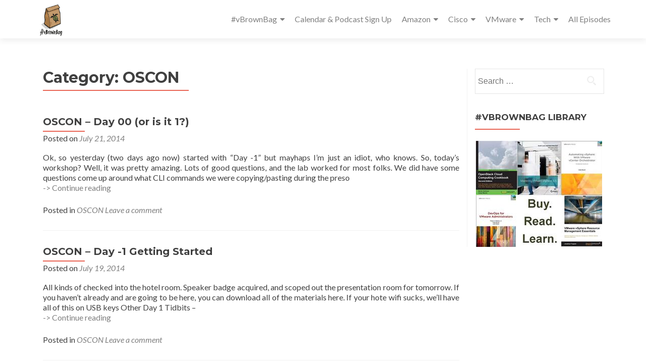

--- FILE ---
content_type: application/javascript; charset=UTF-8
request_url: https://vbrownbag.com/cdn-cgi/challenge-platform/scripts/jsd/main.js
body_size: 4642
content:
window._cf_chl_opt={VnHPF6:'b'};~function(D2,P,c,n,W,L,j,B){D2=l,function(U,V,Do,D1,s,f){for(Do={U:423,V:514,s:481,f:458,S:445,Q:501,I:446,K:474,h:464,g:521,J:483,E:478},D1=l,s=U();!![];)try{if(f=-parseInt(D1(Do.U))/1*(-parseInt(D1(Do.V))/2)+parseInt(D1(Do.s))/3*(-parseInt(D1(Do.f))/4)+-parseInt(D1(Do.S))/5*(-parseInt(D1(Do.Q))/6)+-parseInt(D1(Do.I))/7+-parseInt(D1(Do.K))/8+parseInt(D1(Do.h))/9*(-parseInt(D1(Do.g))/10)+parseInt(D1(Do.J))/11*(parseInt(D1(Do.E))/12),V===f)break;else s.push(s.shift())}catch(S){s.push(s.shift())}}(D,989527),P=this||self,c=P[D2(476)],n=function(De,DA,Dt,Db,DB,DT,D3,V,s,f){return De={U:482,V:426},DA={U:488,V:488,s:492,f:488,S:488,Q:488,I:421,K:488,h:525,g:492,J:488},Dt={U:413},Db={U:461},DB={U:413,V:525,s:453,f:433,S:420,Q:433,I:461,K:492,h:461,g:492,J:488,E:488,d:453,H:433,R:492,O:492,N:461,C:492,Z:421},DT={U:462,V:525},D3=D2,V=String[D3(De.U)],s={'h':function(S){return null==S?'':s.g(S,6,function(Q,D4){return D4=l,D4(DT.U)[D4(DT.V)](Q)})},'g':function(S,Q,I,D5,K,J,E,H,R,O,N,C,Z,Y,i,y,X,D0){if(D5=D3,S==null)return'';for(J={},E={},H='',R=2,O=3,N=2,C=[],Z=0,Y=0,i=0;i<S[D5(DB.U)];i+=1)if(y=S[D5(DB.V)](i),Object[D5(DB.s)][D5(DB.f)][D5(DB.S)](J,y)||(J[y]=O++,E[y]=!0),X=H+y,Object[D5(DB.s)][D5(DB.Q)][D5(DB.S)](J,X))H=X;else{if(Object[D5(DB.s)][D5(DB.Q)][D5(DB.S)](E,H)){if(256>H[D5(DB.I)](0)){for(K=0;K<N;Z<<=1,Y==Q-1?(Y=0,C[D5(DB.K)](I(Z)),Z=0):Y++,K++);for(D0=H[D5(DB.I)](0),K=0;8>K;Z=Z<<1|D0&1,Q-1==Y?(Y=0,C[D5(DB.K)](I(Z)),Z=0):Y++,D0>>=1,K++);}else{for(D0=1,K=0;K<N;Z=Z<<1.23|D0,Y==Q-1?(Y=0,C[D5(DB.K)](I(Z)),Z=0):Y++,D0=0,K++);for(D0=H[D5(DB.h)](0),K=0;16>K;Z=Z<<1|1.94&D0,Y==Q-1?(Y=0,C[D5(DB.g)](I(Z)),Z=0):Y++,D0>>=1,K++);}R--,R==0&&(R=Math[D5(DB.J)](2,N),N++),delete E[H]}else for(D0=J[H],K=0;K<N;Z=Z<<1.03|1&D0,Q-1==Y?(Y=0,C[D5(DB.g)](I(Z)),Z=0):Y++,D0>>=1,K++);H=(R--,R==0&&(R=Math[D5(DB.E)](2,N),N++),J[X]=O++,String(y))}if(''!==H){if(Object[D5(DB.d)][D5(DB.H)][D5(DB.S)](E,H)){if(256>H[D5(DB.I)](0)){for(K=0;K<N;Z<<=1,Q-1==Y?(Y=0,C[D5(DB.K)](I(Z)),Z=0):Y++,K++);for(D0=H[D5(DB.I)](0),K=0;8>K;Z=Z<<1.78|D0&1.62,Y==Q-1?(Y=0,C[D5(DB.R)](I(Z)),Z=0):Y++,D0>>=1,K++);}else{for(D0=1,K=0;K<N;Z=D0|Z<<1.39,Y==Q-1?(Y=0,C[D5(DB.O)](I(Z)),Z=0):Y++,D0=0,K++);for(D0=H[D5(DB.N)](0),K=0;16>K;Z=D0&1|Z<<1,Q-1==Y?(Y=0,C[D5(DB.g)](I(Z)),Z=0):Y++,D0>>=1,K++);}R--,0==R&&(R=Math[D5(DB.J)](2,N),N++),delete E[H]}else for(D0=J[H],K=0;K<N;Z=Z<<1|D0&1.14,Q-1==Y?(Y=0,C[D5(DB.R)](I(Z)),Z=0):Y++,D0>>=1,K++);R--,0==R&&N++}for(D0=2,K=0;K<N;Z=D0&1|Z<<1.25,Q-1==Y?(Y=0,C[D5(DB.O)](I(Z)),Z=0):Y++,D0>>=1,K++);for(;;)if(Z<<=1,Y==Q-1){C[D5(DB.C)](I(Z));break}else Y++;return C[D5(DB.Z)]('')},'j':function(S,D6){return D6=D3,null==S?'':''==S?null:s.i(S[D6(Dt.U)],32768,function(Q,D7){return D7=D6,S[D7(Db.U)](Q)})},'i':function(S,Q,I,D8,K,J,E,H,R,O,N,C,Z,Y,i,y,D0,X){for(D8=D3,K=[],J=4,E=4,H=3,R=[],C=I(0),Z=Q,Y=1,O=0;3>O;K[O]=O,O+=1);for(i=0,y=Math[D8(DA.U)](2,2),N=1;N!=y;X=Z&C,Z>>=1,0==Z&&(Z=Q,C=I(Y++)),i|=N*(0<X?1:0),N<<=1);switch(i){case 0:for(i=0,y=Math[D8(DA.U)](2,8),N=1;N!=y;X=C&Z,Z>>=1,Z==0&&(Z=Q,C=I(Y++)),i|=(0<X?1:0)*N,N<<=1);D0=V(i);break;case 1:for(i=0,y=Math[D8(DA.V)](2,16),N=1;N!=y;X=C&Z,Z>>=1,0==Z&&(Z=Q,C=I(Y++)),i|=(0<X?1:0)*N,N<<=1);D0=V(i);break;case 2:return''}for(O=K[3]=D0,R[D8(DA.s)](D0);;){if(Y>S)return'';for(i=0,y=Math[D8(DA.f)](2,H),N=1;y!=N;X=Z&C,Z>>=1,Z==0&&(Z=Q,C=I(Y++)),i|=(0<X?1:0)*N,N<<=1);switch(D0=i){case 0:for(i=0,y=Math[D8(DA.S)](2,8),N=1;N!=y;X=C&Z,Z>>=1,Z==0&&(Z=Q,C=I(Y++)),i|=(0<X?1:0)*N,N<<=1);K[E++]=V(i),D0=E-1,J--;break;case 1:for(i=0,y=Math[D8(DA.Q)](2,16),N=1;y!=N;X=C&Z,Z>>=1,0==Z&&(Z=Q,C=I(Y++)),i|=(0<X?1:0)*N,N<<=1);K[E++]=V(i),D0=E-1,J--;break;case 2:return R[D8(DA.I)]('')}if(0==J&&(J=Math[D8(DA.K)](2,H),H++),K[D0])D0=K[D0];else if(D0===E)D0=O+O[D8(DA.h)](0);else return null;R[D8(DA.g)](D0),K[E++]=O+D0[D8(DA.h)](0),J--,O=D0,0==J&&(J=Math[D8(DA.J)](2,H),H++)}}},f={},f[D3(De.V)]=s.h,f}(),W={},W[D2(489)]='o',W[D2(505)]='s',W[D2(466)]='u',W[D2(513)]='z',W[D2(499)]='n',W[D2(487)]='I',W[D2(510)]='b',L=W,P[D2(508)]=function(U,V,s,S,Du,DR,DH,Dx,I,K,h,g,J,E){if(Du={U:498,V:511,s:415,f:498,S:511,Q:472,I:512,K:431,h:512,g:431,J:447,E:432,d:413,H:530,R:437},DR={U:460,V:413,s:449},DH={U:453,V:433,s:420,f:492},Dx=D2,null===V||void 0===V)return S;for(I=T(V),U[Dx(Du.U)][Dx(Du.V)]&&(I=I[Dx(Du.s)](U[Dx(Du.f)][Dx(Du.S)](V))),I=U[Dx(Du.Q)][Dx(Du.I)]&&U[Dx(Du.K)]?U[Dx(Du.Q)][Dx(Du.h)](new U[(Dx(Du.g))](I)):function(H,Dq,R){for(Dq=Dx,H[Dq(DR.U)](),R=0;R<H[Dq(DR.V)];H[R]===H[R+1]?H[Dq(DR.s)](R+1,1):R+=1);return H}(I),K='nAsAaAb'.split('A'),K=K[Dx(Du.J)][Dx(Du.E)](K),h=0;h<I[Dx(Du.d)];g=I[h],J=o(U,V,g),K(J)?(E=J==='s'&&!U[Dx(Du.H)](V[g]),Dx(Du.R)===s+g?Q(s+g,J):E||Q(s+g,V[g])):Q(s+g,J),h++);return S;function Q(H,R,Da){Da=l,Object[Da(DH.U)][Da(DH.V)][Da(DH.s)](S,R)||(S[R]=[]),S[R][Da(DH.f)](H)}},j=D2(455)[D2(459)](';'),B=j[D2(447)][D2(432)](j),P[D2(471)]=function(U,V,DN,Dp,s,S,Q,I){for(DN={U:527,V:413,s:413,f:428,S:492,Q:429},Dp=D2,s=Object[Dp(DN.U)](V),S=0;S<s[Dp(DN.V)];S++)if(Q=s[S],Q==='f'&&(Q='N'),U[Q]){for(I=0;I<V[s[S]][Dp(DN.s)];-1===U[Q][Dp(DN.f)](V[s[S]][I])&&(B(V[s[S]][I])||U[Q][Dp(DN.S)]('o.'+V[s[S]][I])),I++);}else U[Q]=V[s[S]][Dp(DN.Q)](function(K){return'o.'+K})},A();function b(DC,DG,s,f,S,Q,I){DG=(DC={U:485,V:507,s:504,f:520,S:490,Q:477,I:425,K:484,h:414,g:454,J:493,E:467},D2);try{return s=c[DG(DC.U)](DG(DC.V)),s[DG(DC.s)]=DG(DC.f),s[DG(DC.S)]='-1',c[DG(DC.Q)][DG(DC.I)](s),f=s[DG(DC.K)],S={},S=BAnB4(f,f,'',S),S=BAnB4(f,f[DG(DC.h)]||f[DG(DC.g)],'n.',S),S=BAnB4(f,s[DG(DC.J)],'d.',S),c[DG(DC.Q)][DG(DC.E)](s),Q={},Q.r=S,Q.e=null,Q}catch(K){return I={},I.r={},I.e=K,I}}function A(DY,Dk,Dv,Dz,U,V,s,f,S){if(DY={U:424,V:418,s:412,f:448,S:450,Q:440,I:523,K:523},Dk={U:412,V:448,s:523},Dv={U:516},Dz=D2,U=P[Dz(DY.U)],!U)return;if(!x())return;(V=![],s=U[Dz(DY.V)]===!![],f=function(DW,Q){if(DW=Dz,!V){if(V=!![],!x())return;Q=b(),G(Q.r,function(I){e(U,I)}),Q.e&&z(DW(Dv.U),Q.e)}},c[Dz(DY.s)]!==Dz(DY.f))?f():P[Dz(DY.S)]?c[Dz(DY.S)](Dz(DY.Q),f):(S=c[Dz(DY.I)]||function(){},c[Dz(DY.K)]=function(DL){DL=Dz,S(),c[DL(Dk.U)]!==DL(Dk.V)&&(c[DL(Dk.s)]=S,f())})}function a(U,Dr,D9){return Dr={U:515},D9=D2,Math[D9(Dr.U)]()<U}function T(U,Dd,Dn,V){for(Dd={U:415,V:527,s:497},Dn=D2,V=[];null!==U;V=V[Dn(Dd.U)](Object[Dn(Dd.V)](U)),U=Object[Dn(Dd.s)](U));return V}function o(U,V,s,DE,Dc,S){Dc=(DE={U:496,V:472,s:419,f:472,S:491},D2);try{return V[s][Dc(DE.U)](function(){}),'p'}catch(Q){}try{if(null==V[s])return V[s]===void 0?'u':'x'}catch(I){return'i'}return U[Dc(DE.V)][Dc(DE.s)](V[s])?'a':V[s]===U[Dc(DE.f)]?'p5':V[s]===!0?'T':!1===V[s]?'F':(S=typeof V[s],Dc(DE.S)==S?F(U,V[s])?'N':'f':L[S]||'?')}function z(f,S,Dg,DM,Q,I,K,h,g,J,E,d){if(Dg={U:439,V:495,s:424,f:479,S:509,Q:518,I:522,K:463,h:470,g:444,J:524,E:469,d:441,H:526,R:436,O:494,N:500,C:442,Z:517,v:438,m:435,k:486,Y:528,i:434,y:427,X:443,D0:426},DM=D2,!a(.01))return![];I=(Q={},Q[DM(Dg.U)]=f,Q[DM(Dg.V)]=S,Q);try{K=P[DM(Dg.s)],h=DM(Dg.f)+P[DM(Dg.S)][DM(Dg.Q)]+DM(Dg.I)+K.r+DM(Dg.K),g=new P[(DM(Dg.h))](),g[DM(Dg.g)](DM(Dg.J),h),g[DM(Dg.E)]=2500,g[DM(Dg.d)]=function(){},J={},J[DM(Dg.H)]=P[DM(Dg.S)][DM(Dg.R)],J[DM(Dg.O)]=P[DM(Dg.S)][DM(Dg.N)],J[DM(Dg.C)]=P[DM(Dg.S)][DM(Dg.Z)],J[DM(Dg.v)]=P[DM(Dg.S)][DM(Dg.m)],E=J,d={},d[DM(Dg.k)]=I,d[DM(Dg.Y)]=E,d[DM(Dg.i)]=DM(Dg.y),g[DM(Dg.X)](n[DM(Dg.D0)](d))}catch(H){}}function F(U,V,Dw,DP){return Dw={U:529,V:453,s:417,f:420,S:428,Q:475},DP=D2,V instanceof U[DP(Dw.U)]&&0<U[DP(Dw.U)][DP(Dw.V)][DP(Dw.s)][DP(Dw.f)](V)[DP(Dw.S)](DP(Dw.Q))}function l(U,V,s){return s=D(),l=function(M,P,c){return M=M-412,c=s[M],c},l(U,V)}function x(Df,DD,U,V,s,f){return Df={U:424,V:503,s:503,f:465},DD=D2,U=P[DD(Df.U)],V=3600,s=Math[DD(Df.V)](+atob(U.t)),f=Math[DD(Df.s)](Date[DD(Df.f)]()/1e3),f-s>V?![]:!![]}function G(U,V,DK,DI,DQ,DS,Dl,s,f){DK={U:424,V:470,s:444,f:524,S:479,Q:509,I:518,K:451,h:418,g:469,J:441,E:416,d:457,H:443,R:426,O:422},DI={U:480},DQ={U:506,V:473,s:456},DS={U:469},Dl=D2,s=P[Dl(DK.U)],f=new P[(Dl(DK.V))](),f[Dl(DK.s)](Dl(DK.f),Dl(DK.S)+P[Dl(DK.Q)][Dl(DK.I)]+Dl(DK.K)+s.r),s[Dl(DK.h)]&&(f[Dl(DK.g)]=5e3,f[Dl(DK.J)]=function(DU){DU=Dl,V(DU(DS.U))}),f[Dl(DK.E)]=function(DV){DV=Dl,f[DV(DQ.U)]>=200&&f[DV(DQ.U)]<300?V(DV(DQ.V)):V(DV(DQ.s)+f[DV(DQ.U)])},f[Dl(DK.d)]=function(Ds){Ds=Dl,V(Ds(DI.U))},f[Dl(DK.H)](n[Dl(DK.R)](JSON[Dl(DK.O)](U)))}function D(Dy){return Dy='getPrototypeOf,Object,number,NUDr6,3816168TBvIcP,postMessage,floor,style,string,status,iframe,BAnB4,_cf_chl_opt,boolean,getOwnPropertyNames,from,symbol,346CeoyGb,random,error on cf_chl_props,BHcSU3,VnHPF6,parent,display: none,621950EIsuyi,/b/ov1/0.5157724869417853:1763820777:RVB9c3G_UGTMAQUN3r5rFXeiEClQ481nVJZlCawVmGk/,onreadystatechange,POST,charAt,chlApiSitekey,keys,chctx,Function,isNaN,sid,readyState,length,clientInformation,concat,onload,toString,api,isArray,call,join,stringify,302bJYqRS,__CF$cv$params,appendChild,pLro,jsd,indexOf,map,event,Set,bind,hasOwnProperty,source,mAxV0,wfJU3,d.cookie,chlApiClientVersion,msg,DOMContentLoaded,ontimeout,chlApiRumWidgetAgeMs,send,open,15aSCXGS,7547379HqNWnn,includes,loading,splice,addEventListener,/jsd/oneshot/13c98df4ef2d/0.5157724869417853:1763820777:RVB9c3G_UGTMAQUN3r5rFXeiEClQ481nVJZlCawVmGk/,detail,prototype,navigator,_cf_chl_opt;WVJdi2;tGfE6;eHFr4;rZpcH7;DMab5;uBWD2;TZOO6;NFIEc5;SBead5;rNss8;ssnu4;WlNXb1;QNPd6;BAnB4;Jxahl3;fLDZ5;fAvt5,http-code:,onerror,444676pqqwEY,split,sort,charCodeAt,d91TnAZgHpVoMFkL$DeGWmKSX3rCa025chYzfNPOsRIUwqyv8i4bu-jlx+E76BJtQ,/invisible/jsd,180QAkSxJ,now,undefined,removeChild,cloudflare-invisible,timeout,XMLHttpRequest,Jxahl3,Array,success,3450728JJhpMT,[native code],document,body,203088yDuFTK,/cdn-cgi/challenge-platform/h/,xhr-error,51ZAATIx,fromCharCode,2387NdCLHy,contentWindow,createElement,errorInfoObject,bigint,pow,object,tabIndex,function,push,contentDocument,chlApiUrl,error,catch'.split(','),D=function(){return Dy},D()}function e(s,f,Di,DF,S,Q,I){if(Di={U:468,V:418,s:473,f:434,S:531,Q:430,I:519,K:502,h:434,g:531,J:430,E:495,d:452},DF=D2,S=DF(Di.U),!s[DF(Di.V)])return;f===DF(Di.s)?(Q={},Q[DF(Di.f)]=S,Q[DF(Di.S)]=s.r,Q[DF(Di.Q)]=DF(Di.s),P[DF(Di.I)][DF(Di.K)](Q,'*')):(I={},I[DF(Di.h)]=S,I[DF(Di.g)]=s.r,I[DF(Di.J)]=DF(Di.E),I[DF(Di.d)]=f,P[DF(Di.I)][DF(Di.K)](I,'*'))}}()